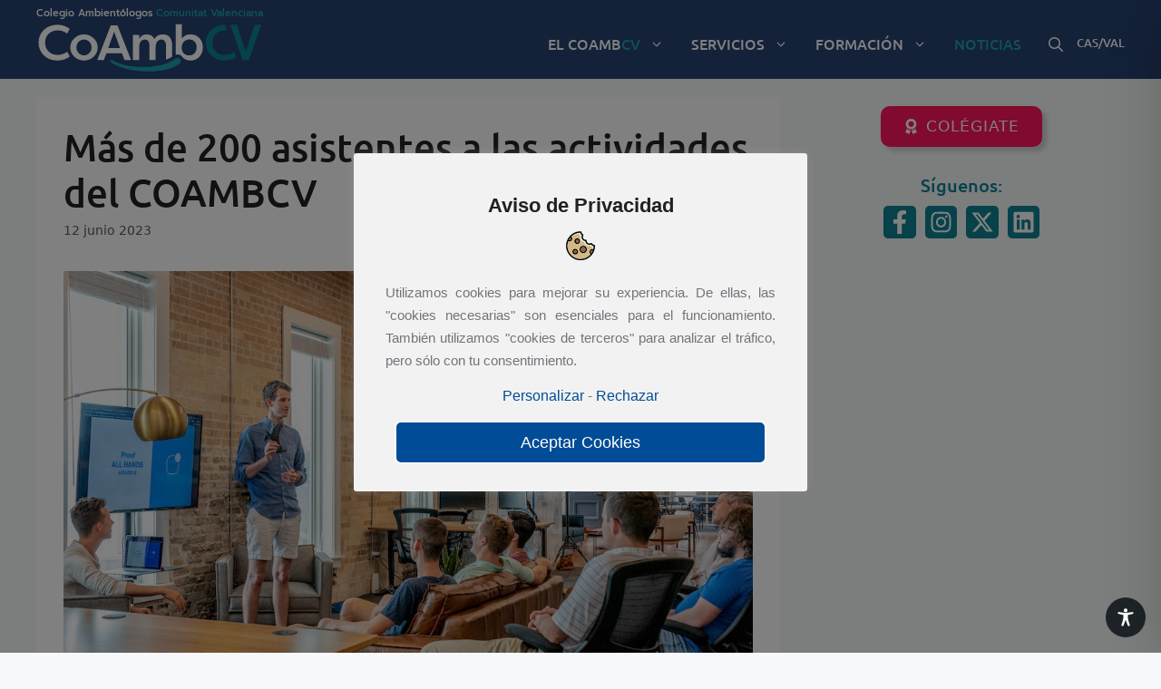

--- FILE ---
content_type: image/svg+xml
request_url: https://coambcv.com/wp-content/uploads/2022/05/logo_coambcv_v02_notxt.svg
body_size: 1818
content:
<svg xml:space="preserve" width="597" height="132" xmlns="http://www.w3.org/2000/svg"><defs><clipPath clipPathUnits="userSpaceOnUse" id="a"><path d="M0 595.276h841.89V0H0Z"/></clipPath></defs><g clip-path="url(#a)" transform="matrix(1.33333 0 0 -1.33333 -255.615 448.183)"><path d="M0 0c6.919 6.885 16.045 10.329 27.379 10.329 8.696 0 16.636-2.702 23.819-8.105l-5.042-9.489C40.425-3.047 34.197-.939 27.477-.939c-7.643 0-13.705-2.323-18.186-6.968-4.48-4.646-6.721-10.46-6.721-17.445 0-6.983 2.241-12.798 6.721-17.444 4.481-4.645 10.543-6.968 18.186-6.968 6.852 0 13.079 2.108 18.679 6.326l5.042-9.588c-7.051-5.336-14.991-8.005-23.819-8.005-11.334 0-20.46 3.443-27.379 10.328-6.918 6.886-10.377 15.336-10.377 25.351C-10.377-15.336-6.918-6.886 0 0" style="fill:#fff;fill-opacity:1;fill-rule:nonzero;stroke:none" transform="translate(206.588 321.622)"/><path d="M0 0c2.832-3.031 6.358-4.546 10.574-4.546 4.218 0 7.76 1.515 10.626 4.546 2.865 3.031 4.3 6.754 4.3 11.168 0 4.35-1.435 8.056-4.3 11.12-2.866 3.064-6.408 4.596-10.626 4.596-4.216 0-7.742-1.516-10.574-4.547-2.833-3.031-4.25-6.753-4.25-11.169C-4.25 6.754-2.833 3.031 0 0m-8.402 29.602c5.403 5.106 11.729 7.66 18.976 7.66 7.381 0 13.756-2.57 19.126-7.71 5.37-5.138 8.055-11.266 8.055-18.384C37.754 3.987 35.07-2.157 29.7-7.264c-5.37-5.106-11.745-7.66-19.126-7.66-7.313 0-13.655 2.554-19.025 7.66-5.371 5.107-8.055 11.251-8.055 18.432 0 7.183 2.702 13.327 8.104 18.434" style="fill:#fff;fill-opacity:1;fill-rule:nonzero;stroke:none" transform="translate(275.288 275.515)"/><path d="m0 0-11.663-32.517h23.227Zm-33.308-56.336 26.686 69.185H6.523l26.884-69.185H20.459l-5.238 13.54h-30.442l-5.04-13.54z" style="fill:#fff;fill-opacity:1;fill-rule:nonzero;stroke:none" transform="translate(345.467 318.015)"/><path d="M0 0h13.352l17.467-53.907L48.287 0h13.35L36.943-70.271H24.595Z" style="fill:#0d8093;fill-opacity:1;fill-rule:nonzero;stroke:none" transform="translate(574.546 331.949)"/><path d="M0 0c-7.644 0-13.706 2.323-18.186 6.968-4.481 4.645-6.721 10.46-6.721 17.444 0 6.984 2.24 12.799 6.721 17.444 4.48 4.646 10.542 6.968 18.186 6.968 1.319 0 2.612-.105 3.893-.267L-.144 60.09c-11.313-.009-20.424-3.45-27.333-10.326-6.918-6.886-10.378-15.337-10.378-25.352s3.46-18.466 10.378-25.351c6.919-6.885 16.044-10.329 27.378-10.329 8.271 0 15.751 2.373 22.46 7.057L18.675 6.322C13.075 2.106 6.851 0 0 0" style="fill:#0d8093;fill-opacity:1;fill-rule:nonzero;stroke:none" transform="translate(564.134 271.859)"/><path d="M0 0v-.118c.312-.35.63-.696.896-1.085C.593-.807.28-.427 0 0" style="fill:#fff;fill-opacity:1;fill-rule:nonzero;stroke:none" transform="translate(479.014 269.19)"/><path d="M0 0c-2.702-3.063-6.26-4.596-10.674-4.596-4.282 0-7.824 1.384-10.625 4.151-2.8 2.768-4.201 6.557-4.201 11.366 0 4.876 1.401 8.813 4.201 11.811 2.801 2.998 6.441 4.497 10.921 4.497 4.415 0 7.924-1.516 10.527-4.547 2.602-3.03 3.904-6.786 3.904-11.266C4.053 6.87 2.702 3.064 0 0m9.588 29.947C5.106 34.922-.856 37.41-8.301 37.41c-7.315 0-12.981-2.834-17.001-8.5v28.86h-12.156V-3.491c1.264.532 2.64.848 4.099.848 3.216 0 6.073-1.428 8.057-3.652.376-.41.593-.69.896-1.085.012-.019.027-.037.04-.055 3.742-4.873 9.116-7.341 16.163-7.341 7.247 0 13.145 2.52 17.691 7.561 4.547 5.04 6.82 11.284 6.82 18.729 0 7.315-2.24 13.459-6.72 18.433" style="fill:#fff;fill-opacity:1;fill-rule:nonzero;stroke:none" transform="translate(504.316 275.367)"/><path d="m0 0-.041.055L0 0" style="fill:#fff;fill-opacity:1;fill-rule:nonzero;stroke:none" transform="translate(479.95 267.932)"/><path d="M0 0c.042.014.084.016.126.028.083.033.155.081.24.111.042.014.084.016.125.029.083.033.155.082.24.111.041.014.083.016.123.03.083.033.154.082.239.111.041.015.082.017.123.03.082.034.152.083.237.113.039.014.08.016.12.03.082.033.152.083.235.114.041.014.081.016.121.03.081.034.151.083.234.114.04.015.08.017.119.031.081.034.15.084.233.115.039.015.079.017.119.031.079.034.147.085.231.116.038.015.078.018.116.031.08.035.148.085.23.117.038.015.078.018.116.031.078.036.147.086.228.118.038.015.077.017.115.032.079.035.146.086.227.118.037.014.075.018.113.033.078.035.144.085.225.118.037.015.075.018.112.033.078.036.145.086.224.119.036.015.074.019.111.033.078.036.142.087.222.12.036.015.074.019.11.034.077.036.142.086.221.12.036.015.074.02.109.034.077.036.14.088.219.121.036.016.073.02.107.035.077.036.14.088.218.122.034.015.071.019.106.034.076.037.139.089.216.123.035.015.072.02.106.035.074.037.137.088.214.123.034.015.069.02.104.035.074.037.136.089.213.124.033.015.068.02.103.035.072.038.135.09.21.125.033.015.068.02.102.035.072.038.134.09.209.126.032.015.067.021.1.035.073.038.133.091.207.127.034.015.067.021.101.035.071.039.13.092.204.127.032.016.066.022.098.036.072.04.131.092.205.128.031.016.065.021.097.037.07.039.128.091.201.127.032.017.065.022.097.038.069.039.127.091.199.128.031.016.064.021.095.037.069.039.127.092.198.129.03.016.063.022.094.037.068.04.125.093.196.13.03.016.062.022.092.038.069.04.124.093.195.13.029.016.061.022.09.038.068.04.124.093.193.131.03.016.061.022.09.038.067.04.122.093.191.131.029.016.059.023.088.038.067.041.121.094.189.133.028.016.059.022.087.038.066.04.119.094.187.133.028.016.058.023.086.038.065.041.117.094.186.134.026.016.056.022.083.038.066.041.117.095.184.134.027.016.056.023.083.038.064.042.115.096.181.135.027.016.056.024.082.039.022.014.042.03.061.046V26.84c.002 7.445-1.514 13.21-4.545 17.297-3.031 4.084-7.709 6.127-14.035 6.127-7.841 0-13.31-3.13-16.407-9.389-2.966 6.259-8.17 9.389-15.617 9.389-3.294 0-6.242-.824-8.845-2.472-2.603-1.646-4.562-3.985-5.881-7.016v8.401h-12.156V-.834h12.156v25.599c.132 5.138 1.269 8.96 3.41 11.464 2.141 2.504 4.761 3.755 7.858 3.755 2.965 0 5.254-1.135 6.869-3.408 1.614-2.275 2.422-5.552 2.422-9.835V-.834h12.058v25.599c.132 5.138 1.267 8.96 3.409 11.464 2.142 2.504 4.76 3.755 7.857 3.755 2.966 0 5.256-1.135 6.87-3.408 1.613-2.275 2.421-5.552 2.421-9.835V-.11h.002c.085.032.157.081.243.11" style="fill:#fff;fill-opacity:1;fill-rule:nonzero;stroke:none" transform="translate(448.21 262.512)"/><path d="M0 0c-3.32 3.76-7.889 2.7-11.019-.611a39.402 39.402 0 0 0-4.051-2.804c-3.847-2.344-8.004-4.131-12.243-5.632-6.165-2.141-12.538-3.651-18.972-4.714-17.504-2.841-35.487-2.863-53.008-.115-11.925 1.965-23.442 5.1-33.491 10.988-.286.147-.545.339-.829.489-2.441 2.109-5.687-1.968-2.915-3.822.401-.278.797-.56 1.193-.847.637-.412 1.251-.864 1.904-1.251 4.344-2.799 9.027-5.02 13.816-6.942 24.707-9.507 54.783-11.638 81.065-7.855 10.019 1.525 20.016 3.994 29.135 8.502a54.774 54.774 0 0 1 6.068 3.497C.845-8.895 3.363-4.186 0 0" style="fill:#1c9fad;fill-opacity:1;fill-rule:nonzero;stroke:none" transform="translate(475.362 263.59)"/></g></svg>